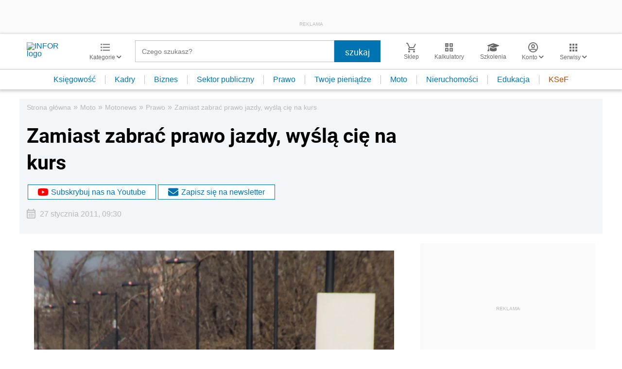

--- FILE ---
content_type: text/html; charset=utf-8
request_url: https://www.google.com/recaptcha/api2/aframe
body_size: 179
content:
<!DOCTYPE HTML><html><head><meta http-equiv="content-type" content="text/html; charset=UTF-8"></head><body><script nonce="amuew6me7esiQfDtsAS0Ew">/** Anti-fraud and anti-abuse applications only. See google.com/recaptcha */ try{var clients={'sodar':'https://pagead2.googlesyndication.com/pagead/sodar?'};window.addEventListener("message",function(a){try{if(a.source===window.parent){var b=JSON.parse(a.data);var c=clients[b['id']];if(c){var d=document.createElement('img');d.src=c+b['params']+'&rc='+(localStorage.getItem("rc::a")?sessionStorage.getItem("rc::b"):"");window.document.body.appendChild(d);sessionStorage.setItem("rc::e",parseInt(sessionStorage.getItem("rc::e")||0)+1);localStorage.setItem("rc::h",'1769706498284');}}}catch(b){}});window.parent.postMessage("_grecaptcha_ready", "*");}catch(b){}</script></body></html>

--- FILE ---
content_type: text/plain; charset=UTF-8
request_url: https://at.teads.tv/fpc?analytics_tag_id=PUB_5576&tfpvi=&gdpr_status=22&gdpr_reason=220&gdpr_consent=&ccpa_consent=&shared_ids=&sv=d656f4a&
body_size: 56
content:
Nzc0OTNjNjgtZWM2OS00MjUyLWI3MjgtNWU0M2QwMjkyOTU2IzAtNg==